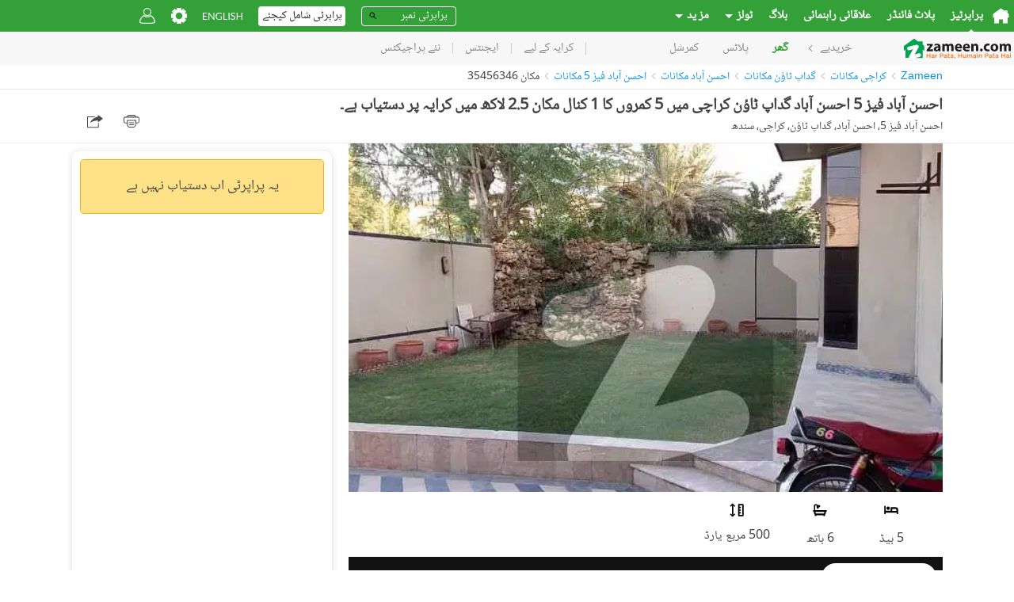

--- FILE ---
content_type: text/html; charset=utf-8
request_url: https://www.google.com/recaptcha/api2/aframe
body_size: 263
content:
<!DOCTYPE HTML><html><head><meta http-equiv="content-type" content="text/html; charset=UTF-8"></head><body><script nonce="uUo8peblStic8Drox9FQJg">/** Anti-fraud and anti-abuse applications only. See google.com/recaptcha */ try{var clients={'sodar':'https://pagead2.googlesyndication.com/pagead/sodar?'};window.addEventListener("message",function(a){try{if(a.source===window.parent){var b=JSON.parse(a.data);var c=clients[b['id']];if(c){var d=document.createElement('img');d.src=c+b['params']+'&rc='+(localStorage.getItem("rc::a")?sessionStorage.getItem("rc::b"):"");window.document.body.appendChild(d);sessionStorage.setItem("rc::e",parseInt(sessionStorage.getItem("rc::e")||0)+1);localStorage.setItem("rc::h",'1770076687094');}}}catch(b){}});window.parent.postMessage("_grecaptcha_ready", "*");}catch(b){}</script></body></html>

--- FILE ---
content_type: text/javascript; charset=UTF-8
request_url: https://www.zameen.com/assets/contactForm.4e8108f5079d1e64.js
body_size: 4249
content:
"use strict";(self.webpackChunkmustang=self.webpackChunkmustang||[]).push([[8003],{54922:(e,t,r)=>{r.d(t,{A:()=>n});let n={slideIn:"_16e1e84e",form:"f3c79aff",contactFormInput:"_292b99f9",contactFormButtons:"_94af0d6e",contactFormBorder:"c01d5841"}},48209:(e,t,r)=>{r.d(t,{A:()=>u});var n=r(63696);function o(e){return(o="function"==typeof Symbol&&"symbol"==typeof Symbol.iterator?function(e){return typeof e}:function(e){return e&&"function"==typeof Symbol&&e.constructor===Symbol&&e!==Symbol.prototype?"symbol":typeof e})(e)}function i(e,t){var r=Object.keys(e);if(Object.getOwnPropertySymbols){var n=Object.getOwnPropertySymbols(e);t&&(n=n.filter(function(t){return Object.getOwnPropertyDescriptor(e,t).enumerable})),r.push.apply(r,n)}return r}function a(e){for(var t=1;t<arguments.length;t++){var r=null!=arguments[t]?arguments[t]:{};t%2?i(Object(r),!0).forEach(function(t){var n,i;n=t,i=r[t],(n=function(e){var t=function(e,t){if("object"!==o(e)||null===e)return e;var r=e[Symbol.toPrimitive];if(void 0!==r){var n=r.call(e,t||"default");if("object"!==o(n))return n;throw TypeError("@@toPrimitive must return a primitive value.")}return("string"===t?String:Number)(e)}(e,"string");return"symbol"===o(t)?t:String(t)}(n))in e?Object.defineProperty(e,n,{value:i,enumerable:!0,configurable:!0,writable:!0}):e[n]=i}):Object.getOwnPropertyDescriptors?Object.defineProperties(e,Object.getOwnPropertyDescriptors(r)):i(Object(r)).forEach(function(t){Object.defineProperty(e,t,Object.getOwnPropertyDescriptor(r,t))})}return e}let u=function(e){return n.createElement("div",{className:e.buttonsClassName},!!e.contactButtons&&n.createElement(e.contactButtons,a(a({},e),{},{sendEmail:e.submitForm})))}},85191:(e,t,r)=>{r.r(t),r.d(t,{default:()=>ee});var n=r(63696),o=r(7207),i=r.n(o),a=r(69963),u=r(24319),s=r.n(u),c=r(67171),l=r.n(c),f=r(40134),p=r(60856),m=r(99229),b=r(3583),y=r.n(b),h=r(69135),d=r(6221),v=r(59449),g=r(61719),O=r(37763);r(58786);var S=r(13801),j=r(48209),P=r(69006),w=r(7434),A=r(1291),C=r(22051),E=r(20324);let k=function(){var e=(0,C.s9)(),t=(0,E.A)().rootDomain,r=h.A.getBrandName(e);return n.createElement(n.Fragment,null,n.createElement("p",null,n.createElement(A.x6,{id:"SiZ6Df",values:{brandName:r}})),n.createElement("p",null,n.createElement("strong",null,n.createElement(A.x6,{id:"KiJn9B"}),":"," "),n.createElement(A.x6,{id:"Fi2UjV",values:{domain:t}})))};var N=r(43469),_=r(26320);let I=function(e){return n.createElement(N.C_,{visible:e.visible,onVisibilityChanged:e.onVisibilityChanged,renderFooter:function(){return n.createElement(_.RB,{onClick:function(){return e.onVisibilityChanged(!1)}})}},n.createElement(k,null))};var F=r(48396),V=r(27829);function D(e){return(D="function"==typeof Symbol&&"symbol"==typeof Symbol.iterator?function(e){return typeof e}:function(e){return e&&"function"==typeof Symbol&&e.constructor===Symbol&&e!==Symbol.prototype?"symbol":typeof e})(e)}function R(e,t){return(R=Object.setPrototypeOf?Object.setPrototypeOf.bind():function(e,t){return e.__proto__=t,e})(e,t)}function M(e){if(void 0===e)throw ReferenceError("this hasn't been initialised - super() hasn't been called");return e}function T(e){return(T=Object.setPrototypeOf?Object.getPrototypeOf.bind():function(e){return e.__proto__||Object.getPrototypeOf(e)})(e)}function x(e,t){var r=Object.keys(e);if(Object.getOwnPropertySymbols){var n=Object.getOwnPropertySymbols(e);t&&(n=n.filter(function(t){return Object.getOwnPropertyDescriptor(e,t).enumerable})),r.push.apply(r,n)}return r}function B(e){for(var t=1;t<arguments.length;t++){var r=null!=arguments[t]?arguments[t]:{};t%2?x(Object(r),!0).forEach(function(t){K(e,t,r[t])}):Object.getOwnPropertyDescriptors?Object.defineProperties(e,Object.getOwnPropertyDescriptors(r)):x(Object(r)).forEach(function(t){Object.defineProperty(e,t,Object.getOwnPropertyDescriptor(r,t))})}return e}function K(e,t,r){return(t=z(t))in e?Object.defineProperty(e,t,{value:r,enumerable:!0,configurable:!0,writable:!0}):e[t]=r,e}function z(e){var t=function(e,t){if("object"!==D(e)||null===e)return e;var r=e[Symbol.toPrimitive];if(void 0!==r){var n=r.call(e,t||"default");if("object"!==D(n))return n;throw TypeError("@@toPrimitive must return a primitive value.")}return("string"===t?String:Number)(e)}(e,"string");return"symbol"===D(t)?t:String(t)}var q="contact_form_persisted_values",G=function(e){return["name","email","phone"].reduce(function(t,r){return null!=e[r]?B(B({},t),{},K({},r,e[r])):t},{})},W=function(){var e=(0,O.Gq)(q);return null==e?{}:G(e)},Y=function(e){if(!e)return{name:"",email:"",phone:h.A.defaultPhoneNumber.prefix};var t=e.name,r=e.email,n=e.phoneNumber,o=n&&n.split(",")[0];return o&&""===o.split("-")[0]&&(o=h.A.defaultPhoneNumber.prefix+o),{name:t,email:r,phone:o?(0,g.vu)(o):h.A.defaultPhoneNumber.prefix}},H=function(e){!function(e,t){if("function"!=typeof t&&null!==t)throw TypeError("Super expression must either be null or a function");e.prototype=Object.create(t&&t.prototype,{constructor:{value:e,writable:!0,configurable:!0}}),Object.defineProperty(e,"prototype",{writable:!1}),t&&R(e,t)}(a,e);var t,r,o=(t=function(){if("undefined"==typeof Reflect||!Reflect.construct||Reflect.construct.sham)return!1;if("function"==typeof Proxy)return!0;try{return Boolean.prototype.valueOf.call(Reflect.construct(Boolean,[],function(){})),!0}catch(e){return!1}}(),function(){var e,r=T(a);return e=t?Reflect.construct(r,arguments,T(this).constructor):r.apply(this,arguments),function(e,t){if(t&&("object"===D(t)||"function"==typeof t))return t;if(void 0!==t)throw TypeError("Derived constructors may only return object or undefined");return M(e)}(this,e)});function a(e){!function(e,t){if(!(e instanceof t))throw TypeError("Cannot call a class as a function")}(this,a),t=o.call(this,e),i()(M(t));var t,r=Y(t.props.userProfile);return t.state=B(B(B({message:t.getMessage()},t.props.defaultValues||{}),r),{},{keepMeInformed:!y()(e.onKeepMeInformed)||t.props.defaultValues.keepMeInformed}),t}return r=[{key:"getMessage",value:function(){var e=arguments.length>0&&void 0!==arguments[0]?arguments[0]:this.props,t=e.i18n,r=e.message,n=e.referenceNumber,o=h.A.getBrandName(t),i=t._({id:"3bLSFt",values:{brandName:o,referenceNumber:n}});return r||i}},{key:"componentDidMount",value:function(){this.props.onRef&&this.props.onRef(this),this.props.autofill&&!this.props.userProfile&&this.setState(W())}},{key:"componentWillUnmount",value:function(){this.props.onRef&&this.props.onRef(void 0)}},{key:"UNSAFE_componentWillReceiveProps",value:function(e){var t=this;if(!e.userProfile&&this.props.userProfile){var r=Y(this.props.userProfile);this.setState(function(e){return{name:e.name===r.name?"":e.name,email:e.email===r.email?"":e.email,message:t.getMessage(),phone:e.phone===r.phone?h.A.defaultPhoneNumber.prefix:e.phone,keepMeInformed:e.keepMeInformed}})}else if(e.userProfile&&!this.props.userProfile){var n=Y(e.userProfile);this.setState({name:n.name,email:n.email,message:this.getMessage(),phone:n.phone})}else this.setState({message:this.getMessage(e)})}},{key:"close",value:function(){this.props.onSubmit&&this.props.onSubmit(),this.props.close()}},{key:"submit",value:function(e,t){if(this.props.autofill){var r=G(e);(0,O.SO)(q,r),this.setState(r)}this.props.submit(e,t)}},{key:"render",value:function(){var e=this,t=this.props.title?"".concat(F.A.form," ").concat(F.A.grow):F.A.form,r=this.props.buttonsClassName?"".concat(F.A.buttons," ").concat(this.props.buttonsClassName):F.A.buttons,o=this.props.inputClassName?this.props.inputClassName:"";switch(this.props.view){case V.Vw.success:return this.props.renderSuccessDialog({visible:!0,onVisibilityChanged:this.close,property:this.props.property});case V.Vw.form:return n.createElement(p.l1,{enableReinitialize:this.props.enableReinitialize,initialValues:this.state,onSubmit:function(t,r){return e.submit(t,r)},validationSchema:this.props.validationSchema(this.props.i18n)},function(i){var a=i.setFieldValue,u=i.submitForm,s=i.errors,c=i.touched,l=i.setFieldError,f=i.values;return n.createElement(p.lV,{className:"".concat(t," ").concat(F.A.className)},e.props.title&&n.createElement("span",{className:e.props.titleClassName||F.A.title},e.props.title),n.createElement(e.props.renderInputFields,B(B({FIELD_IDS:V.o0},e.props),{},{setFieldValue:a,submitForm:u,errors:s,touched:c,setFieldError:l,inputClassName:o,buttonsClassName:r,values:f})))});default:return null}}}],function(e,t){for(var r=0;r<t.length;r++){var n=t[r];n.enumerable=n.enumerable||!1,n.configurable=!0,"value"in n&&(n.writable=!0),Object.defineProperty(e,z(n.key),n)}}(a.prototype,r),Object.defineProperty(a,"prototype",{writable:!1}),a}(n.Component);K(H,"defaultProps",{renderInputFields:function(e){return n.createElement(n.Fragment,null,n.createElement(S.A,e),!h.A.disableAlerts&&!y()(e.onKeepMeInformed)&&n.createElement(P.A,e),n.createElement(j.A,e))},renderSuccessDialog:function(e){return n.createElement(I,e)},defaultValues:{keepMeInformed:null},validationSchema:function(e){return m.Ay.object().shape(l()((0,w.A)(e),["name","email","phone","message"]))},enableReinitialize:!0});var U=(0,f.connect)(function(e){return{userProfile:e.user.loggedIn?e.user.profile:null}})((0,v.X)((0,d.z)()(H)));function X(e){return(X="function"==typeof Symbol&&"symbol"==typeof Symbol.iterator?function(e){return typeof e}:function(e){return e&&"function"==typeof Symbol&&e.constructor===Symbol&&e!==Symbol.prototype?"symbol":typeof e})(e)}function L(){return(L=Object.assign?Object.assign.bind():function(e){for(var t=1;t<arguments.length;t++){var r=arguments[t];for(var n in r)Object.prototype.hasOwnProperty.call(r,n)&&(e[n]=r[n])}return e}).apply(this,arguments)}function J(e,t){return(J=Object.setPrototypeOf?Object.setPrototypeOf.bind():function(e,t){return e.__proto__=t,e})(e,t)}function Q(e){if(void 0===e)throw ReferenceError("this hasn't been initialised - super() hasn't been called");return e}function Z(e){return(Z=Object.setPrototypeOf?Object.getPrototypeOf.bind():function(e){return e.__proto__||Object.getPrototypeOf(e)})(e)}function $(e){var t=function(e,t){if("object"!==X(e)||null===e)return e;var r=e[Symbol.toPrimitive];if(void 0!==r){var n=r.call(e,t||"default");if("object"!==X(n))return n;throw TypeError("@@toPrimitive must return a primitive value.")}return("string"===t?String:Number)(e)}(e,"string");return"symbol"===X(t)?t:String(t)}let ee=function(e){!function(e,t){if("function"!=typeof t&&null!==t)throw TypeError("Super expression must either be null or a function");e.prototype=Object.create(t&&t.prototype,{constructor:{value:e,writable:!0,configurable:!0}}),Object.defineProperty(e,"prototype",{writable:!1}),t&&J(e,t)}(u,e);var t,r,o=(t=function(){if("undefined"==typeof Reflect||!Reflect.construct||Reflect.construct.sham)return!1;if("function"==typeof Proxy)return!0;try{return Boolean.prototype.valueOf.call(Reflect.construct(Boolean,[],function(){})),!0}catch(e){return!1}}(),function(){var e,r=Z(u);return e=t?Reflect.construct(r,arguments,Z(this).constructor):r.apply(this,arguments),function(e,t){if(t&&("object"===X(t)||"function"==typeof t))return t;if(void 0!==t)throw TypeError("Derived constructors may only return object or undefined");return Q(e)}(this,e)});function u(e){var t,r,n,a;return!function(e,t){if(!(e instanceof t))throw TypeError("Cannot call a class as a function")}(this,u),r=Q(t=o.call(this,e)),a=void 0,(n=$(n="reCaptcha"))in r?Object.defineProperty(r,n,{value:a,enumerable:!0,configurable:!0,writable:!0}):r[n]=a,i()(Q(t)),t.reCaptcha=null,t.state={successVisible:!1,values:{}},t}return r=[{key:"onSubmit",value:function(e){var t=this;this.setState({values:e},function(){t.reCaptcha?t.reCaptcha.execute():t.onCaptchaComplete()})}},{key:"close",value:function(){this.setState({successVisible:!1}),this.props.close&&this.props.close(),this.props.setFormSubmitted&&this.props.setFormSubmitted(!1)}},{key:"onCaptchaComplete",value:function(){var e=this.state.values.keepMeInformed;if(this.props.onSendEmailClick){var t=this.state.values,r=t.name,n=t.email,o=t.phone,i=t.message,a=t.userType;this.props.onSendEmailClick(r,n,o,i,a,e)}this.props.onKeepMeInformed&&e&&this.props.onKeepMeInformed(this.state.values),this.setState({successVisible:!0}),this.props.setFormSubmitted&&this.props.setFormSubmitted(!0)}},{key:"getView",value:function(){return void 0!==this.props.view?this.props.view:this.state.successVisible?V.Vw.success:V.Vw.form}},{key:"render",value:function(){var e=this,t=window.CONFIG.runtime.STRAT_WITH_CAPTCHA&&!!window.CONFIG.runtime.STRAT_RECAPTCHA_KEY;return n.createElement(n.Fragment,null,n.createElement(U,L({autofill:!0,view:this.getView(),submit:this.onSubmit,close:this.close},s()(this.props,["view"]))),t&&n.createElement(a.A,{ref:function(t){e.reCaptcha=t},size:"invisible",sitekey:window.CONFIG.runtime.STRAT_RECAPTCHA_KEY,onChange:this.onCaptchaComplete}))}}],function(e,t){for(var r=0;r<t.length;r++){var n=t[r];n.enumerable=n.enumerable||!1,n.configurable=!0,"value"in n&&(n.writable=!0),Object.defineProperty(e,$(n.key),n)}}(u.prototype,r),Object.defineProperty(u,"prototype",{writable:!1}),u}(n.Component)},97878:(e,t,r)=>{r.r(t),r.d(t,{default:()=>c});var n=r(63696),o=r(54922),i=r(43469),a=r(59449),u=r(68789),s=["renderModalContents"];let c=(0,a.X)(function(e){var t=e.renderModalContents,r=void 0===t?function(e){return n.createElement(u.A,e)}:t,a=function(e,t){if(null==e)return{};var r,n,o=function(e,t){if(null==e)return{};var r,n,o={},i=Object.keys(e);for(n=0;n<i.length;n++)r=i[n],t.indexOf(r)>=0||(o[r]=e[r]);return o}(e,t);if(Object.getOwnPropertySymbols){var i=Object.getOwnPropertySymbols(e);for(n=0;n<i.length;n++)r=i[n],!(t.indexOf(r)>=0)&&Object.prototype.propertyIsEnumerable.call(e,r)&&(o[r]=e[r])}return o}(e,s);return n.createElement(i.p3,{visible:a.visible,onVisibilityChanged:a.onVisibilityChanged,className:a.slideInClassName||o.A.slideIn,setNotVisible:a.setNotVisible,height:a.height},n.createElement(r,a))})},7434:(e,t,r)=>{r.d(t,{A:()=>a});var n=r(99229),o=r(25776),i=r(27829);let a=function(e){return n.Ay.addMethod(n.Ay.string,"phone",function(t){return this.test("phone",t||e._({id:"nE505/"}),o.A)}),{name:n.Ay.string().min(i.oO.nameMinCharacters,e._({id:"O81DiN",values:{0:i.oO.nameMinCharacters}})).required(e._({id:"sPbvb0"})),email:n.Ay.string().trim().email(e._({id:"PzmyBo"})).required(e._({id:"pzY5XK"})),message:n.Ay.string().min(i.oO.messageMinCharacters,e._({id:"mIGTNn",values:{0:i.oO.messageMinCharacters}})).max(i.oO.messageMaxCharacters,e._({id:"KxQMdJ",values:{0:i.oO.messageMaxCharacters}})).required(e._({id:"0WKG+2"})),phone:n.Ay.string().phone(e._({id:"aYj4bS"})).required(e._({id:"5/mTbX"})),issue:n.Ay.string().required(e._({id:"Wx8mDk"}))}}},25776:(e,t,r)=>{r.d(t,{A:()=>o});var n=r(69239);let o=function(e,t){return(0,n.A)(t).then(function(t){var r=t.parsePhoneNumberWithError(e);return!!r&&r.isValid()}).catch(function(e){return!1})}},26320:(e,t,r)=>{r.d(t,{RB:()=>u,dr:()=>i.A,wj:()=>a});var n=r(40115),o=r(19089);r(38491);var i=r(53560);r(52507);var a=(0,n.Ay)({loader:function(){return r.e(6893).then(r.bind(r,75635))},webpackChunkNames:["notifications"],modules:["./bottomNotificationsPrompt"],webpack:function(){return[75635]},loading:function(){return null}});(0,n.Ay)({loader:function(){return r.e(6893).then(r.bind(r,6572))},webpackChunkNames:["notifications"],modules:["./propertyNotificationsPrompt"],webpack:function(){return[6572]},loading:function(){return null}}),(0,n.Ay)({loader:function(){return r.e(6893).then(r.bind(r,93712))},webpackChunkNames:["notifications"],modules:["./callDialogNotificationsFooter"],webpack:function(){return[93712]},loading:o.A});var u=(0,n.Ay)({loader:function(){return r.e(6893).then(r.bind(r,36572))},webpackChunkNames:["notifications"],modules:["./successDialogNotificationsFooter"],webpack:function(){return[36572]},loading:o.A})},53560:(e,t,r)=>{r.d(t,{A:()=>m});var n=r(40134),o=r(63696),i=r(30738),a=r(79597),u=r(1338),s=r(18649);function c(e){return(c="function"==typeof Symbol&&"symbol"==typeof Symbol.iterator?function(e){return typeof e}:function(e){return e&&"function"==typeof Symbol&&e.constructor===Symbol&&e!==Symbol.prototype?"symbol":typeof e})(e)}function l(e,t){var r=Object.keys(e);if(Object.getOwnPropertySymbols){var n=Object.getOwnPropertySymbols(e);t&&(n=n.filter(function(t){return Object.getOwnPropertyDescriptor(e,t).enumerable})),r.push.apply(r,n)}return r}function f(e){for(var t=1;t<arguments.length;t++){var r=null!=arguments[t]?arguments[t]:{};t%2?l(Object(r),!0).forEach(function(t){var n,o;n=t,o=r[t],(n=function(e){var t=function(e,t){if("object"!==c(e)||null===e)return e;var r=e[Symbol.toPrimitive];if(void 0!==r){var n=r.call(e,t||"default");if("object"!==c(n))return n;throw TypeError("@@toPrimitive must return a primitive value.")}return("string"===t?String:Number)(e)}(e,"string");return"symbol"===c(t)?t:String(t)}(n))in e?Object.defineProperty(e,n,{value:o,enumerable:!0,configurable:!0,writable:!0}):e[n]=o}):Object.getOwnPropertyDescriptors?Object.defineProperties(e,Object.getOwnPropertyDescriptors(r)):l(Object(r)).forEach(function(t){Object.defineProperty(e,t,Object.getOwnPropertyDescriptor(r,t))})}return e}function p(e,t){(null==t||t>e.length)&&(t=e.length);for(var r=0,n=Array(t);r<t;r++)n[r]=e[r];return n}let m=function(){var e,t=(0,n.useDispatch)(),r=(function(e){if(Array.isArray(e))return e}(e=(0,i.sp)(a.A.NOTIFICATIONS_APPROVAL))||function(e,t){var r=null==e?null:"undefined"!=typeof Symbol&&e[Symbol.iterator]||e["@@iterator"];if(null!=r){var n,o,i,a,u=[],s=!0,c=!1;try{for(i=(r=r.call(e)).next;!(s=(n=i.call(r)).done)&&(u.push(n.value),2!==u.length);s=!0);}catch(e){c=!0,o=e}finally{try{if(!s&&null!=r.return&&(a=r.return(),Object(a)!==a))return}finally{if(c)throw o}}return u}}(e,2)||function(e,t){if(e){if("string"==typeof e)return p(e,2);var r=Object.prototype.toString.call(e).slice(8,-1);if("Object"===r&&e.constructor&&(r=e.constructor.name),"Map"===r||"Set"===r)return Array.from(e);if("Arguments"===r||/^(?:Ui|I)nt(?:8|16|32)(?:Clamped)?Array$/.test(r))return p(e,2)}}(e,2)||function(){throw TypeError("Invalid attempt to destructure non-iterable instance.\nIn order to be iterable, non-array objects must have a [Symbol.iterator]() method.")}())[1],c=(0,n.useSelector)(u.zo);c&&c.getTime||(c=new Date(c||0));var l=(0,n.useSelector)(u.ve),m=(0,o.useCallback)(function(e){e?t((0,s.hY)()):t((0,s.xQ)())},[t]),b=(0,o.useCallback)(function(e){m(e),r(e)},[m,r]);return(0,o.useCallback)(function(e){var t=arguments.length>1&&void 0!==arguments[1]?arguments[1]:{},n=c>new Date;l&&!n&&(m(e),r(e,f(f({},t),{},{onVisibilityChanged:b})))},[r,c,l,b,m])}}}]);
//# sourceMappingURL=contactForm.b5536e287493c99f.js.map